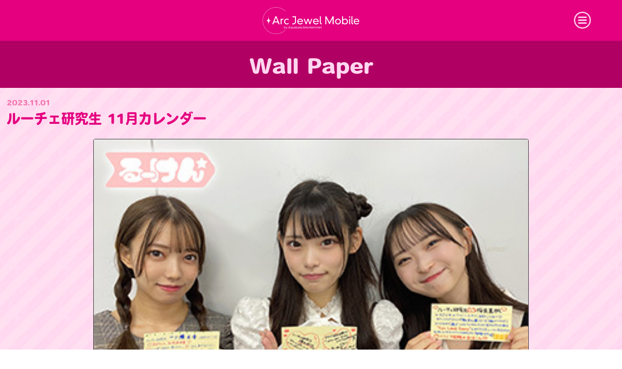

--- FILE ---
content_type: text/html
request_url: https://sp.arcjewelmobile.com/wallpaper/?id=588
body_size: 5478
content:
<!DOCTYPE html>
<html lang="ja">
<head prefix="og: https://ogp.me/ns# fb: https://ogp.me/ns/fb# article: https://ogp.me/ns/article#">
<meta charset="utf-8">
<title>Wall Paper｜Arc Jewel Mobile</title>
<meta name="author" content="Arc Jewel Mobile">
<meta name="description" content="Arc Jewel Mobile Wallpaper 壁紙 待受け">
<meta name="keywords" content="Arc Jewel Mobile,Wallpaper">
<meta property="og:title" content="Arc Jewel Mobile" />
<meta property="og:type" content="website" />
<meta property="og:url" content="https://sp.arcjewelmobile.com/">
<meta property="og:image" content="https://sp.arcjewelmobile.com/img/common/ogp.jpg">
<meta property="og:site_name" content="Arc Jewel Mobile">
<meta property="og:description" content="Arc Jewel Mobile">
<meta name="twitter:card" content="summary_large_image">
<meta name="twitter:image:src" content="https://sp.arcjewelmobile.com/img/common/ogp.jpg">
<meta name="viewport" content="width=device-width, initial-scale=1, user-scalable=no">
<meta name="format-detection" content="telephone=no">
<link rel="icon shortcut" href="/img/icon/favicon.ico">
<link rel="apple-touch-icon" href="/img/icon/favicon.png">
<link rel="stylesheet" href="/css/import.css" type="text/css" media="all">
<link rel="stylesheet" href="/css/slick.css" type="text/css" media="all">
<link rel="stylesheet" href="/css/slick-theme.css" type="text/css" media="all">
<link href="https://fonts.googleapis.com/css?family=Quicksand" rel="stylesheet" type="text/css">
<!-- Global site tag (gtag.js) - Google Analytics -->
<script async src="https://www.googletagmanager.com/gtag/js?id=G-1RY3YBVXMS"></script>
<script>
  window.dataLayer = window.dataLayer || [];
  function gtag(){dataLayer.push(arguments);}
  gtag('js', new Date());

  gtag('config', 'G-1RY3YBVXMS');
</script>
</head>


<body id="wallpaper" class="lower">


<header>
<nav>
<h1><a href="/">Arc Jewel Mobile</a></h1>
<ul class="toggleheader">
<li id="toggle">
<a href="#"></a>
</li>
</ul>
<ul id="globalnav">
<li><a href="/whatsnew/">What's new</a></li>
<li><a href="/schedule/list.php">Schedule</a></li>
<li><a href="/news/list.php">News</a></li>
<li><a href="/artist/list.php">Unit Artist</a></li>
<li><a href="/ticket/list.php" class="member">Ticket</a></li>
<li><a href="/movie/list.php" class="member">Movie</a></li>
<li><a href="/report/list.php" class="member">Report</a></li>
<li><a href="/webradio/list.php" class="member">AJ Radio</a></li>
<li><a href="/wallpaper/list.php" class="member">Wall Paper</a></li>
<li><a href="/present/" class="member">Present</a></li>
<li><a href="/support/about.php">Arc Jewel Mobileとは</a></li>
<li><a href="/support/inquiry.php">よくある質問</a></li>
<li><a href="/mailmagazine/">メールマガジン</a></li>
</ul>
</nav>
</header>


<main role="main">


<article>


<section class="story">
<h1><a href="/wallpaper/list.php">Wall Paper</a></h1>
<h2><time datetime="2023-11-01">2023.11.01</time><span class="title">ルーチェ研究生 11月カレンダー</span></h2>
<img src="https://www.arcjewelmobile.com/img/uploads/download_sp/202310261636_08639.jpg" alt="ルーチェ研究生 11月カレンダー">
<p></p>
<ul class="notice">
<li>※ご自身の端末に合ったサイズをダウンロードして下さい。</li>
<li>※壁紙サイズの参考は<a href="size.php">コチラ</a></li>
</ul>
<p class="btn">
<a href="download.php?id=588&no=4">640×1136</a>
<a href="download.php?id=588&no=7">960×854</a>
</p>
</section>


</article>


</main>


<p id="toTop"><a href="#header">ページ上部へ移動</a></p>

<footer id="footer">

<nav id="footNav">
<ul>
<li class="home"><a href="/">Home</a></li>
<li class="menu"><a href="#">Menu</a></li>
<li class="mypage"><a href="/mypage/">My Page</a></li>
</ul>
</nav>

<small>
&copy; 2016 ArcJewel by AquaLuna Entertainment Inc.
</small>

</footer>


<script src="https://ajax.googleapis.com/ajax/libs/jquery/1.8.3/jquery.min.js?ver=1.8.3"></script>
<script>
  (function(d) {
    var config = {
      kitId: 'aym2ckv',
      scriptTimeout: 3000,
      async: true
    },
    h=d.documentElement,t=setTimeout(function(){h.className=h.className.replace(/\bwf-loading\b/g,"")+" wf-inactive";},config.scriptTimeout),tk=d.createElement("script"),f=false,s=d.getElementsByTagName("script")[0],a;h.className+=" wf-loading";tk.src='https://use.typekit.net/'+config.kitId+'.js';tk.async=true;tk.onload=tk.onreadystatechange=function(){a=this.readyState;if(f||a&&a!="complete"&&a!="loaded")return;f=true;clearTimeout(t);try{Typekit.load(config)}catch(e){}};s.parentNode.insertBefore(tk,s)
  })(document);
</script>
<script src="/js/common.js"></script>
<script src="/js/footerFixed.js"></script>
<script src="/js/random.js"></script>
<script src="/js/jquery.tile.js"></script>
<script src="/js/slick.js"></script>
<script>
$('.single-item').slick({
	accessibility: false,
	dots: true,
	autoplay: true,
});
$('.variable-width').slick({
	accessibility: false,
	dots: false,
	infinite: false,
	speed: 300,
	slidesToShow: 1,
	centerMode: false,
	variableWidth: true,
});
$('.multiple-items').slick({
	autoplay: true,
	infinite: true,
	slidesToShow: 3,
	slidesToScroll: 3,
});
</script>
<script src="/js/jquery.clamp.js"></script>
<script>
$(function(){
// Single line
$(".cl").clamp({clamp:1});

// Multi line
$(".cl2").clamp({clamp:4, animate:false});

// Use HTML to truncated
$(".cl3").clamp({
  clamp:2,
  truncationChar:'',
  truncationHTML:'<a href="#">..more</a>',
  alwaysDisplay:true
});
});
</script>



</body>
</html>


--- FILE ---
content_type: text/css
request_url: https://sp.arcjewelmobile.com/css/import.css
body_size: 14
content:
@charset "UTF-8";

@import "html5reset-1.6.1.css";
@import "base.css";
@import "common.css";

--- FILE ---
content_type: text/css
request_url: https://sp.arcjewelmobile.com/css/base.css
body_size: 1009
content:
@charset "UTF-8";

/* ------------------------------------
 * LAYOUT
 * ------------------------------------ */
* {
	-webkit-box-sizing: border-box; -moz-box-sizing: border-box; box-sizing: border-box;
}
:before,:after {
	-webkit-box-sizing: border-box; -moz-box-sizing: border-box; box-sizing: border-box;
}

body {
	overflow-x: hidden;
	position: relative;
	width: 100%;
	background: #ffffff;
    color: #333333;
	font: 14px/1.5 "游ゴシック体", "游ゴシック", 'Yu Gothic' , YuGothic, "メイリオ", Meiryo, "ＭＳ Ｐゴシック", Osaka, "MS PGothic", Arial, Helvetica, Verdana, sans-serif\9;
	text-align: center;
}

article {
	clear: both;
	text-align: left;
}

footer {
	clear: both;
}


/* ------------------------------------
 * clearfix
 * ------------------------------------ */
.clearfix {
	display: inline-block;
	min-height: 1%;
}
/* Hides from IE-mac \*/
* html .clearfix {
	height: 1%;
}
.clearfix {
	display: block;
}
/* End hide from IE-Mac */

.clearfix:after {
	visibility: hidden;
	clear: both;
	display: block;
	height: 0;
	line-height: 0;
	content: ".";
}

--- FILE ---
content_type: text/css
request_url: https://sp.arcjewelmobile.com/css/common.css
body_size: 44164
content:
@charset "UTF-8";

/* ------------------------------------
 * Base
 * ------------------------------------ */
html.wf-active {
  visibility: visible;
}
body {
	font-family: "heisei-maru-gothic-std";
	font-weight: 400;
}
body:before {
	display: block;
	position: fixed;
	top: 0;
	left: 0;
	width: 100%;
	height: 100%;
	background: #ffffff url(/img/common/bg.png) repeat center top;
	content: "";
	z-index: -1;
}
body > h2 {
	padding: 0.5em 0 0.3em;
	background: #b10063;
	color: #ffd7f0;
	font-weight: 800;
	font-size: 156%;
}
body > h2 a {
	color: #ffd7f0 !important;
}

main {
	overflow: hidden;
}
main > article > section > h1 , #supportnav > h1 {
	margin: 2em auto 0.7em;
	padding: 0.5em 0 0.2em;
	background: #e4007f;
	color: #ffffff;
	font-weight: 800;
	font-size: 156%;
	text-align: center;
}


/* ------------------------------------
 * Link
 * ------------------------------------ */
a {
	font-weight: 800;
	cursor: pointer;
	outline: none;
}
a:link , a:visited {
	color: #e4007f;
	text-decoration: none;
}
a img {
	border: 0;
}


/* ------------------------------------
 * header
 * ------------------------------------ */
header {
	position: relative;
	background: #e4007f;
}
header h1 {
	padding: 1em 0;
}
header h1 a {
	display: block;
	overflow: hidden;
	text-indent: 100%;
	white-space: nowrap;
	width: 200px;
	height: 56px;
	margin: 0 auto;
	background: url(/img/common/sitelogo.png) no-repeat center center;
	background: url(/img/common/sitelogo.svg) no-repeat center center;
	background-size: contain;
	line-height: 0;
}
.toggleheader {
	position: absolute;
	top: 1.7em;
	right: 5%;
	display: inline-block;
}
#toggle {
	width: 2.5em;
	z-index: 2;
}
#toggle a {
	display: block;
	height: 0;
	padding-top: 100%;
	background: url(/img/common/btn_menu.png) no-repeat center center;
	background-size: contain;
	color: #ffffff;
	text-align: center;
}
#toggle a.active {
	background: url(/img/common/btn_menu_close.png) no-repeat center center;
	background-size: contain;
}
header nav ul#globalnav {
	display: none;
	width: 100%;
	background: #000000;
}
header nav ul#globalnav:after {
	visibility: hidden;
	clear: both;
	display: block;
	height: 0;
	line-height: 0;
	content: "";
}
header nav ul#globalnav li {
	float: left;
	display: block;
	width: 50%;
	border-top: solid 1px #e4007f;
	border-right: solid 1px #e4007f;
}
header nav ul#globalnav li a {
	display: block;
	padding: 1.3em 0.5em 1em 0.8em;
	background: url(/img/parts/arrow_next_w.png) no-repeat 95% center;
	background-size: 12px 15px;
	color: #ffffff;
	font-size: 89%;
	text-align: left;
}
header nav ul#globalnav li:nth-child(even) {
	border-right: none;
}
header nav ul#globalnav li a.member {
	color: #e4007f;
}
@media (min-width: 768px) {
header nav ul#globalnav li a {
	font-size: 135%;
}
}


/* ------------------------------------
 * Members Menu
 * ------------------------------------ */
#membersmenu > section {
	margin: 0 auto 3em;
}
#membersmenu > section > h1 {
	margin: 0 auto 0.7em;
	border-bottom: solid 1px #e4007f;
	color: #e4007f;
	font-weight: 800;
	font-size: 156%;
	text-align: center;
}
@media (min-width: 768px) {
	#membersmenu > section > h1 {
		margin: 1em auto 1.2em;
		font-size: 300%;
	}
}
.favorite_area {
	display: -webkit-flex;
	display: flex;
	justify-content: space-between;
	width: 90%;
	max-width: 640px;
	margin: 0 auto 1em;
	padding: 3%;
	border: double 4px #ff56a8;
	background: #ffdef0;
}
.favorite_area dt {
	width: 30%;
}
.favorite_area dt img {
	width: 100%;
}
.favorite_area dd {
	width: 66%;
	color: #ff56a8;
}
.favorite_area dd span {
	display: block;
	font-weight: 700;
	font-size: 65%;
}
.favorite_area dd strong {
	display: block;
	margin-top: 1%;
	font-weight: 700;
	font-size: 120%;
}

/* ------------------------------------
 * Latest Entries
 * ------------------------------------ */
.entrieslist > h1 {
	margin: 2em auto 0.7em;
	padding: 0.5em 0 0.2em;
	background: #e4007f;
	color: #ffffff;
	font-weight: 800;
	font-size: 156%;
	text-align: center;
}
.entrieslist ul {
	width: 93%;
	margin: 0 auto;
	padding: 3%;
	border: solid 1px #e4007f;
	border-radius: 4px;
}
.entrieslist ul li:nth-of-type(n+6) {
	display: none;
}
.entrieslist ul > li > a {
	display: block;
	padding: 1em 0;
	border-bottom: solid 1px #e4007f;
}
.entrieslist ul li:nth-last-of-type(2) > a {
	border-bottom: none;
}
.entrieslist ul > li > a dl:after {
	visibility: hidden;
	clear: both;
	display: block;
	height: 0;
	line-height: 0;
	content: ".";
}
.entrieslist ul > li > a dl dt {
	float: left;
	width: 14%;
}
.entrieslist ul > li > a dl dt img {
	width: 100%;
	border: solid 1px #333333;
	border-radius: 4px;
}
.entrieslist ul > li > a dl dd {
	float: right;
	width: 84%;
}
.entrieslist ul > li > a dl dd time {
	display: inline-block;
	margin-right: 0.5em;
	font-weight: 800;
	font-size: 105%;
}
.entrieslist ul > li > a dl dd .artistname {
	display: inline;
	color: #f6aece;
	font-weight: 800;
	font-size: 95%;
}
.entrieslist ul > li > a dl dd .artistname span {
	color: #f371ab;
}
.entrieslist ul > li > a dl dd .entrytext {
	display: block;
	color: #000000;
}
.entrieslist ul > li.more {
	display: inherit;
}
.entrieslist ul > li.more a {
	padding: 0.8em 0.5em 0.5em;
	border-bottom: solid 3px #b10063;
}
@media (min-width: 768px) {
.entrieslist > h1 {
	margin: 3em auto 1em;
	font-size: 300%;
}
.entrieslist ul > li > a dl dd {
	font-size: 135%;
}
}


/* ------------------------------------
 * list
 * ------------------------------------ */
.lower .list {
	margin-bottom: 2em;
}
.lower .list > h1 {
	margin: 0;
	padding: 0.5em 0 0.3em;
	background: #b10063;
	color: #ffd7f0;
	font-weight: 800;
	font-size: 156%;
	text-align: center;
}
.lower .list > h1 a {
	color: #ffd7f0;
	font-weight: 800;
}
.lower .list > ul {
	width: 93%;
	margin: 1.5em auto 0;
	padding: 3%;
	border: solid 1px #e4007f;
	border-radius: 4px;
}
.lower .list > ul > li > a {
	display: block;
	padding: 1em 0;
	border-bottom: solid 1px #e4007f;
}
.lower .list > ul > li:last-of-type > a {
	border-bottom: none;
}
.lower .list > ul > li > a dl:after {
	visibility: hidden;
	clear: both;
	display: block;
	height: 0;
	line-height: 0;
	content: ".";
}
.lower .list > ul > li > a dl dt {
	float: left;
	width: 15%;
}
.lower .list > ul > li > a dl dt img {
	width: 100%;
	border: solid 1px #333333;
	border-radius: 4px;
}
.lower .list > ul > li > a dl dd {
	float: right;
	width: 81%;
}
.lower .list > ul > li > a dl dd time {
	display: inline-block;
	margin-right: 0.5em;
	font-weight: 800;
	font-size: 105%;
}
.lower .list > ul > li > a dl dd .artistname {
	display: inline;
	color: #f6aece;
	font-weight: 800;
	font-size: 95%;
}
.lower .list > ul > li > a dl dd .artistname span {
	color: #f371ab;
}
.lower .list > ul > li > a dl dd .entrytext {
	display: block;
	color: #000000;
}

.lower .list > ul.itemlist > li > a dl dt {
	float: left;
	width: 35%;
}
.lower .list > ul.itemlist > li > a dl dt img {
	width: 100%;
}
.lower .list > ul.itemlist > li > a dl dd {
	float: right;
	width: 60%;
}
.lower .list > ul.itemlist > li > a dl dd .title {
	color: #e4007f;
	font-weight: 800;
	font-size: 105%;
}
.lower .list > ul.itemlist > li > a dl dd .artistname {
	display: block;
	margin-top: 0.5em;
	color: #f371ab;
	font-weight: 800;
	font-size: 90%;
}
@media (min-width: 768px) {
.lower .list > h1 {
	font-size: 300%;
}
.lower .list > ul > li > a dl dd {
	font-size: 135%;
}
.lower .list > ul > li > a {
	padding: 2.5em 0;
}
}


/* ------------------------------------
 * story
 * ------------------------------------ */
.lower .story {
	margin-bottom: 2em;
}
.lower .story > h1 {
	margin: 0;
	padding: 0.5em 0 0.3em;
	background: #b10063;
	color: #ffd7f0;
	font-weight: 800;
	font-size: 156%;
	text-align: center;
}
.lower .story > h1 a {
	color: #ffd7f0;
	font-weight: 800;
}
.lower .story > ul {
	width: 93%;
	margin: 1.5em auto 0;
	padding: 3%;
	border: solid 1px #e4007f;
	border-radius: 4px;
}
.lower .story > ul > li dl dt {
	padding-bottom: 0.2em;
	border-bottom: solid 2px #e4007f;
	color: #e4007f;
	font-weight: 800;
	font-size: 105%;
}
.lower .story > ul > li dl dt .artistname {
	display: block;
	color: #f371ab;
	font-weight: 800;
	font-size: 81%;
}
.lower .story > ul > li dl dt .title {
	font-weight: 800;
	font-size: 112%;
}
.lower .story > ul > li dl dt .title:before {
	display: block;
	content: "　";
}
.lower .story > ul > li dl dt .categoryicon {
	float: left;
	width: 15%;
	margin: 0 0.5em 0 0;
}
.lower .story > ul > li dl dt img {
	float: left;
	width: 3em;
	margin: 0 0.5em 0 0;
	border: solid 1px #333333;
	border-radius: 4px;
}
.lower .story > ul > li dl dt time {
	display: block;
	font-size: 70%;
}
.lower .story > ul > li dl dd {
	margin: 1em auto;
	color: #000000;
}
.lower .story > ul > li dl dd img {
	display: block;
	width: 100%;
	margin: 0 auto 0.2em;
}
.lower .story > ul > li dl dd iframe {
	width: 100%;
	margin: 1em auto;
}
@media (min-width: 768px) {
.lower .story > h1 {
	font-size: 300%;
}
.lower .story > ul > li dl dt {
	font-size: 135%;
}
.lower .story > ul > li dl dd {
	font-size: 135%;
}
}


/* ------------------------------------
 * listBox
 * ------------------------------------ */

.listBox {
	margin: 0 auto;
	padding-bottom: 8% !important;
}
.listBox:after {
	visibility: hidden;
	clear: both;
	display: block;
	height: 0;
	line-height: 0;
	content: " ";
}
.listBox li {
	float: left;
	padding: 4% 2% 0;
	width: 33.3%;
}
.listBox li a {
	display: block;
	padding: 0 !important;
	border-bottom: none !important;
	background: none;
}
.listBox li a img {
	width: 100%;
	border: solid 1px #333333;
	border-radius: 4px;
}
@media (min-width: 768px) {
.listBox li {
	display: block;
	width: 25%;
}
.listBox li a {
	width: 100%;
	border: none;
}
.listBox li:nth-child(even) a {
	border: none;
}
}


/* ------------------------------------
 * icon
 * ------------------------------------ */
.categoryicon {
	width: 100%;
	padding: 1em 0.4em 0.7em;
	border-radius: 4px;
	background: #64cb32;
	color: #ffffff;
	font-size: 50%;
	text-align: center;
	line-height: 1.2;
	word-wrap: break-word;
}
.category1 {
	background: #64cb32;
}
.category2 {
	background: #01ace4;
}
.category3 {
	background: #a361a8;
}
.category4 {
	background: #ffae00;
}
@media (min-width: 768px) {
.categoryicon {
	font-size: 100%;
}
}


/* ------------------------------------
 * Artist
 * ------------------------------------ */
.artistlist {
	width: 95%;
	margin: 1.5em auto;
}
.artistlist li {
	margin: 0 auto 1.5em;
}
.artistlist li img {
	width: 100%;
	border: solid 1px #e4007f;
	border-radius: 4px;
}
.artistlist li .item_name {
	display: block;
	margin: .5rem auto 0;
	font-weight: 800;
	font-size: 137%;
	text-align: center;
}
.artistheader dt {
	margin: 1em auto 0.2em;
	color: #e4007f;
	font-weight: 800;
	font-size: 156%;
	text-align: center;
}
.artistheader dd img {
	width: 100%;
	margin-bottom: 1.5em;
	border-top: solid 1px #e4007f;
	border-bottom: solid 1px #e4007f;
}
.memberlist > h1 {
	margin: 2em auto 0.7em;
	padding: 0.5em 0 0.2em;
	background: #e4007f;
	color: #ffffff;
	font-weight: 800;
	font-size: 156%;
	text-align: center;
}
.memberlist ul {
	width: 95%;
	margin: 0 auto;
}
.memberlist ul li {
	display: inline-block;
	width: 33.3%;
	margin-bottom: 2%;
	vertical-align: top;
}
.memberlist ul li a {
	display: block;
	width: 95%;
	margin: 0 auto;
	padding: 0.5em;
	border: solid 1px #e4007f;
	border-bottom: solid 3px #e4007f;
	border-radius: 4px;
	background: #ffffff;
}
.memberlist ul li a img {
	display: block;
	width: 100%;
	margin: 0 auto;
	border: solid 1px #000000;
}
.memberlist ul li a h2 {
	margin: 0.5em auto 0;
	font-size: 100%;
	font-weight: 800;
	text-align: center;
}
.memberlist ul li a h2 span {
	display: block;
	margin: 0.2em auto 0;
	font-size: 50%;
}
.memberdetail h1 {
	margin: 0;
	padding: 0;
	background: none;
}
.memberdetail h1 img {
	display: block;
	width: 89%;
	margin: 1.5em auto 1em;
	border: solid 1px #e4007f;
	border-radius: 4px;
}
.memberdetail h2 {
	margin: 0 auto;
	padding-bottom: 2%;
	border-bottom: solid 1px #e4007f;
	color: #e4007f;
	font-size: 200%;
	font-weight: 800;
	text-align: center;
}
.memberdetail h2 span {
	display: block;
	margin: 0em auto 0.5em;
	font-size: 50%;
}
.memberdetail dl {
	margin: 0 auto;
	border-bottom: solid 1px #e4007f;
	background: rgba(255,255,255,.7);
}
.memberdetail dl:last-of-type {
	margin: 0 auto 1.5em;
}
.memberdetail dl dt {
	display: inline-block;
	width: 40%;
	padding: 0.7em;
	border-right: dotted 1px #e4007f;
	background: rgba(255,255,255,1);
	color: #555555;
	font-weight: 800;
	vertical-align: middle;
}
.memberdetail dl dd {
	display: inline-block;
	width: 56%;
	padding: 0.7em;
	color: #e4007f;
	font-weight: 800;
	vertical-align: middle;
}
@media (min-width: 768px) {
.artistheader dt {
	font-size: 300%;
}
.memberlist > h1 {
	font-size: 300%;
}
.memberlist ul li a h2 {
	font-size: 200%;
}
.memberlist ul li a h2 span {
	font-size: 70%;
}
.memberlist ul li a {
	padding: 1.2em;
}
.memberdetail h2 {
	font-size: 300%;
}
.memberdetail h2 span {
	font-size: 50%;
}
.memberdetail dl {
	font-size: 156%;
}
}

/* ------------------------------------
 * schedule
 * ------------------------------------ */
.g_calendar {
	margin: 3% auto 0;
	text-align: center;
}
.g_calendar iframe {
	width: 96%;
	max-width: 800px;
	height: 600px;
}

/* ------------------------------------
 * Discography
 * ------------------------------------ */
#discography h2 {
	padding: 1.5em 1em;
	text-align: center;
}
#discography h2 .title {
	display: block;
	color: #e4007f;
	font-weight: 800;
	font-size: 125%;
}
#discography h2 .artistname {
	display: block;
	margin-top: 0.5em;
	color: #f371ab;
	font-weight: 800;
	font-size: 105%;
}
#discography .photo img {
	display: block;
	width: 70%;
	margin: 0 auto;
	border: solid 1px #333333;
}
#discography .data {
	display: block;
	width: 70%;
	margin: 1.5em auto;
	padding: 0;
	border: none;
	text-align: center;
}
#discography .data .day {
	font-size: 115%;
}
#discography .itemdetails {
	width: 90%;
	margin: 0 auto 2em;
	color: #555555;
}
#discography .itemdetails li {
	font-weight: 800;
}
#discography .itemdetails li:first-of-type {
	margin-bottom: 1em;
	padding-bottom: 0.5em;
	border-bottom: solid 1px #e4007f;
	color: #e4007f;
}


/* ------------------------------------
 * Movie
 * ------------------------------------ */
#movie h2 {
	padding: 1.5em 1em;
	text-align: center;
}
#movie h2 .title {
	display: block;
	color: #e4007f;
	font-weight: 800;
	font-size: 125%;
}
#movie.lower .list > ul.itemlist > li > a dl dd time {
	display: block;
	color: #f371ab;
	font-weight: 800;
	font-size: 95%;
}
#movie.lower .list > ul.itemlist > li > a dl dd .title {
	margin-top: 0.8em;
	color: #e4007f;
	font-weight: 800;
	font-size: 120%;
}


/* ------------------------------------
 * Jスト動画
 * ------------------------------------ */
#player {
	position: relative;
	width: 100%;
	padding-top: 56.25%;
}
#player > div {
	position: absolute;
	top: 0;
	right: 0;
	width: 100%;
	height: 100%;
}
#player iframe {
	position: absolute;
	top: 0;
	right: 0;
	width: 100%;
	height: 100%;
}
#player > div {
	margin: 0 !important;
	padding: 0 !important;
	background: none;
}
.eq-header {
	display: none !important;
}
@media (max-width: 767px) {
}

/* ------------------------------------
 * 動画iframe
 * ------------------------------------ */
.iframeBox iframe {
	position: absolute;
	top: 0;
	left: 0;
	width: 100% !important;
	height: 100% !important
}
.iframeBox {
	position: relative;
	width: 100%;
	margin-bottom: 1%;
	padding-top: 56.25%; /*16:9の場合*/
}
.iframeBox:after {
	content:".";
}


/* ------------------------------------
 * 動画/試聴コントロールナビ
 * ------------------------------------ */

/* HIDE DOWNLOAD Video BUTTON */
video::-internal-media-controls-download-button {
	display: none;
}
video::-webkit-media-controls-enclosure {
	overflow: hidden;
}
video::-webkit-media-controls-panel {
	width: calc(100% + 30px);
}
#aPlayer > audio {
	width: 100%;
}
@media (min-width: 768px) {
body > h2 {
	font-size: 300%;
}
main > article > section > h1 , #supportnav > h1 {
	margin: 3em auto 1em;
	padding: 0.3em 0 0.1em;
	font-size: 300%;
}
#aPlayer {
	width: 750px !important;
}
#aPlayer > audio {
	width: 750px !important;
}
}
@media (min-width: 768px) and (max-width: 959px) {
	#aPlayer {
		width: 730px !important;
	}
	#aPlayer > audio {
		width: 730px !important;
	}
}
/* Chrome 29+ */ /* HIDE DOWNLOAD Audio BUTTON */
@media screen and (-webkit-min-device-pixel-ratio:0) and (min-resolution:.001dpcm) {
	#aPlayer {
		overflow: hidden;
		width: 300px;
		margin: 0 auto;
	}
	#aPlayer > audio {
		width: 300px;
	}
}


/* ------------------------------------
 * 画像コピーガード
 * ------------------------------------ */

.story ul li {
	position: relative;
	width: 100%;
	height: auto;
	margin: 0 auto;
}
.img_Guard{
	position: absolute;
	display: block;
	width: 100%;
	height: 100%;
	background: url(/img/common/spacer.gif);
}


/* ------------------------------------
 * Wall Paper
 * ------------------------------------ */
#wallpaper h2 {
	padding: 1.5em 1em;
	text-align: left;
}
#wallpaper h2 time {
	color: #f371ab;
	font-weight: 800;
	font-size: 90%;
}
#wallpaper h2 .title {
	display: block;
	color: #e4007f;
	font-weight: 800;
	font-size: 125%;
}
#wallpaper .story > p {
	margin: 1.5em auto;
}
#wallpaper .story > img {
	display: block;
	width: 70%;
	margin: 0 auto;
	border: solid 1px #333333;
	border-radius: 4px;
}
#sizeChart table {
	width: 90%;
	margin: 5% auto 2%;
	table-layout: fixed;
}

#sizeChart th,
#sizeChart td {
	padding: 5px 0;
	border: solid 1px #e4007f;
	border-collapse: collapse;
	text-align: center;
}

#sizeChart th {
	background: #f371ab;
	color: #ffffff;
}
@media (min-width: 768px) {
#wallpaper h2 time {
	font-size: 100%;
}
#wallpaper h2 .title {
	font-size: 200%;
}
}


/* ------------------------------------
 * Radio
 * ------------------------------------ */
#radio .list .itemlist {
	padding-top: 1.5em;
}
#radio .list .itemlist li {
	margin-bottom: 1.5em;
	padding-bottom: 1.5em;
	border-bottom: solid 1px #e4007f;
}
#radio .list .itemlist li:last-of-type {
	margin-bottom: 0;
	border: none;
}
#radio .list .itemlist li time {
	display: block;
	margin-bottom: 0.1em;
	color: #e4007f;
	font-size: 85%;
}
#radio .list .itemlist li .title {
	display: block;
	margin-bottom: 0.2em;
	color: #e4007f;
	font-weight: 800;
	font-size: 115%;
}
#radio .list .itemlist li .contentinfo {
	width: 93%;
	margin-bottom: 0.5em;
	color: #555555;
	font-weight: 800;
	font-size: 100%;
}
#radio .list .itemlist li .more {
	width: 90%;
	margin: 0 auto;
}
#radio .list .itemlist li a {
	display: block;
	margin-bottom: 0;
	padding: 0.3em 0.5em 0;
	border-radius: 4px;
	background: #e4007f url(/img/parts/arrow_next_w.png) no-repeat 95% center;
	background-size: 16px 20px;
	color: #ffffff;
	font-weight: 800;
	font-size: 135%;
	text-align: center;
}
#radio .list h2 {
	padding: 1.5em 1em 0;
	color: #e4007f;
	font-weight: 800;
	font-size: 130%;
	text-align: left;
}

#radio .story h2 {
	padding: 1.5em 1em 0;
	color: #e4007f;
	font-weight: 800;
	font-size: 130%;
	text-align: center;
}
#radio .story h2 time {
	color: #e4007f;
	font-weight: 800;
	font-size: 90%;
}
#radio .story h2 .title {
	display: block;
	color: #555555;
	font-weight: 800;
	font-size: 130%;
}
#radio #listen.story .contentinfo {
	width: 93%;
	margin: 0 auto;
	color: #f371ab;
	font-weight: 800;
	font-size: 100%;
}
#radio #listen.story .notice {
	margin: 1em auto 1.5em;
}
#radio #listen.story audio {
	display: block;
/*
	width: 96%;
*/
	margin: 1.5em auto;
}


/* ------------------------------------
 * FORM
 * ------------------------------------ */
section form {
	margin: 1em;
}
section p + form {
	margin: 0 1em 1em;
}
section form legend {
	display: block;
	width: 100%;
	padding: 0.5em 0 0.2em;
	border: solid 2px #e4007f;
	color: #e4007f;
	font-weight: 800;
	font-size: 125%;
	text-align: center;
}
section form dl {
	margin: 0;
}
section form dl dt {
	margin: 1em auto 0.5em;
	padding-left: 0.4em;
	border-left: solid 8px #e4007f;
	color: #e4007f;
	font-weight: 800;
	line-height: 1;
}
section form dl dd {
	margin: 0 auto 0.5em;
	font-weight: 800;
	color: #555555;
}
section form textarea {
	width: 100%;
	height: 5em;
	padding: 0.4em;
}
section form textarea:focus,
section form textarea:hover {
	height: 20em;
}
section form li {
	display: inline;
	float: right;
	width: 49%;
}
section form li:first-child {
	float: left;
}
form input:focus {
	outline: none;
}


/* ------------------------------------
 * Ticket List
 * ------------------------------------ */
#ticket .list > p {
	width: 95%;
	margin: 1em auto;
	color: #555555;
	font-weight: 800;
}
#ticket .list > section {
	margin-bottom: 2.5em;
}
#ticket .list > section h1 {
	margin: 1em auto;
	padding: 1em 0.2em 0.8em;
	background: #e4007f;
	color: #ffffff;
	font-weight: 800;
	font-size: 135%;
	text-align: center;
}
#ticket .list .active li a {
	display: block;
	width: 95%;
	margin: 1em auto;
	padding: 5% 2.777%;
	border: solid 1px #b10063;
	border-bottom: solid 3px #b10063;
	border-radius: 0.7em;
	background: #ff77b7 url(/img/common/bg_slashpink2.png) repeat top left;
	background-size: 2%;
	color: #b10063;
	font-weight: bold;
	font-size: 100%;
}
#ticket .list .archive li a {
	display: block;
	width: 95%;
	margin: 1em auto;
	padding: 5% 2.777%;
	border: solid 1px #e4007f;
	border-bottom: solid 3px #e4007f;
	border-radius: 0.7em;
	background: #ffdef0 url(/img/common/bg_slashpink1.png) repeat top left;
	background-size: 2%;
	color: #e4007f;
	font-weight: bold;
	font-size: 100%;
}
@media (min-width: 768px) {
#ticket .list > section h1 {
	font-size: 200%;
}
#ticket .list .active li a , #ticket .list .archive li a {
	font-size: 135%;
	background-size: 0.5%;
}
}


/* ------------------------------------
 * Ticket Detail
 * ------------------------------------ */
#ticket .story {
	font-weight: 800;
}
#ticket .story > h2 {
	padding: 1em 0.5em 0.7em;
	border-bottom: solid 5px #e4007f;
	background: #ffffff;
	color: #e4007f;
	font-weight: 800;
	font-size: 135%;
	text-align: center;
}
#ticket .story > h2 + p {
	padding: 1em 0.5em;
	color: #555555;
	font-weight: 800;
	font-size: 105%;
}
#ticket .story .ticketInfo > dt {
	margin: 0 auto 0.5em;
	padding: 0.5em 0.5em 0.2em;
	background: #e4007f;
	color: #ffffff;
	font-weight: 800;
	font-size: 135%;
	text-align: center;
}
#ticket .story .ticketInfo > dd dl {
	width: 95%;
	margin: 1em auto;
	padding: 1em 1em;
	border: solid 1px #e4007f;
	border-radius: 4px;
	background: #ffffff;
}
#ticket .story .ticketInfo > dd dl dt {
	margin: 0 auto 0.5em;
	padding: 0 0 0.1em;
	border-bottom: solid 1px #e4007f;
	color: #e4007f;
	font-weight: 800;
	font-size: 120%;
}
#ticket .story .ticketInfo > dd dl dd {
	margin: 0 auto 0.8em;
	color: #555555;
	font-weight: 400;
}
#ticket .story .ticketInfo > dd dl dd a {
	color: #b10063;
	word-break: break-all;
}
#ticket .story .ticketInfo > dd dl dd em {
	margin: 0 auto;
	color: #b10063;
	font-weight: 800;
	font-size: 112%;
}
#ticket .story .ticketInfo > dd dl dd ul {
	margin: 1em auto 0em;
}
#ticket .story .ticketInfo > dd dl dd ul li {
	margin: 0 auto 1em;
	padding-bottom: 1em;
	border-bottom: dashed 1px #ffdef0;
	font-weight: 400;
}
#ticket .story .ticketInfo > dd dl dd ul li:last-of-type {
	margin: 0;
	padding-bottom: 0;
	border-bottom: none;
}
@media (min-width: 768px) {
#ticket .story > h2 {
	font-size: 200%;
}
#ticket .story > h2 + p {
	font-size: 115%;
}
#ticket .story .ticketInfo {
	font-size: 135%;
}
#ticket .story .ticketInfo > dt {
	font-size: 150%;
}
}


/* ------------------------------------
 * Ticket ID/PASS
 * ------------------------------------ */
.idpass {
	padding: 10px;
	border-bottom: solid 1px #e4007f;
	background: #ffdef0;
	text-align: center;
}
.idpass > h1 {
	color: #e4007f;
	font-weight: 800;
	font-size: 112%;
}
.idpass p {
	padding: 0;
}
.idpass dl {
	margin: 2%;
}
.idpass dt {
	padding: 3%;
	background: #e4007f;
	color: #ffffff;
}
.idpass dd {
	padding: 3%;
	background: #ffffff;
}
@media (min-width: 768px) {
.idpass > h1 {
	font-size: 156%;
}
}


/* ------------------------------------
 * Ticket Enter
 * ------------------------------------ */
.attention {
	margin: 5%;
	padding: 3%;
	border: solid 2px #555555;
	border-radius: 0.4em;
	background: #ffffff;
	color: #e4007f;
}
.attention h1 {
	padding: 0.5em 0 0.3em;
	border-radius: 15px;
	background: #555555;
	color: #ffffff;
	text-align: center;
}
.attention > p {
	margin-top: 1em;
	color: #555555;
}


/* ------------------------------------
 * Present
 * ------------------------------------ */
#present .story {
	font-weight: 800;
}
#present .story > h2 {
	padding: 1em 0.5em 0.7em;
	border-bottom: solid 5px #e4007f;
	background: #ffffff;
	color: #e4007f;
	font-weight: 800;
	font-size: 120%;
	text-align: center;
}
#present .story h3 {
	padding: 0.5em 1em 0.2em;
	background: #e4007f;
	color: #ffffff;
	font-weight: 800;
	font-size: 140%;
	text-align: center;
}
#present .story p {
	padding: 1em 1em 0;
	color: #555555;
	font-weight: 800;
}
#present .story p em {
	color: #b10063;
	font-weight: 800;
	font-size: 120%;
}
#present .story h3 .caption {
	color: #555555;
	font-weight: 800;
	font-size: 100%;
}
#present .story img {
	display: block;
	width: 70%;
	margin: 1.5em auto;
	border: solid 1px #555555;
	border-radius: 4px;
}
@media (min-width: 768px) {
#present .story > h2 {
	font-size: 135%;
}
#present .story h3 {
	font-size: 200%;
}
}


/* ------------------------------------
 * Report
 * ------------------------------------ */
#report h2 {
	padding: 1.5em 1em;
	text-align: center;
}
#report h2 .title {
	display: block;
	color: #e4007f;
	font-weight: 800;
	font-size: 125%;
}
#report .list > ul.itemlist > li > a dl dd time {
	display: block;
	color: #f371ab;
	font-weight: 800;
	font-size: 95%;
}

#report .story {
	font-weight: 800;
}
#report .story > h2 {
	padding: 1em 0.5em 0.7em;
	border-bottom: solid 5px #e4007f;
	background: #ffffff;
	color: #e4007f;
	font-weight: 800;
	font-size: 120%;
	text-align: center;
}
#report .story .reportcontent li {
	margin: 0.5em auto 1.5em;
}
#report .story .reportcontent li img {
	display: block;
	width: 95%;
	margin: 0 auto 0.8em;
	border: solid 1px #555555;
}
#report .story .reportcontent li > p {
	width: 95%;
	margin: 0 auto;
	color: #555555;
	font-weight: 800;
	font-size: 100%;
}
@media (min-width: 768px) {
#report .story > h2 {
	font-size: 200%;
}
}


/* ------------------------------------
 * Members Only
 * ------------------------------------ */
#membersonly .story h2 {
	padding: 1.5em 1em 0;
	color: #e4007f;
	font-weight: 800;
	font-size: 140%;
	text-align: center;
}
#membersonly .story ul {
	padding-top: 1.5em;
}
#membersonly .story ul li {
	margin-bottom: 2em;
	text-align: center;
}
#membersonly .story ul li span {
	display: block;
	margin-bottom: 0.8em;
	font-weight: 800;
	font-size: 115%;
}


/* ------------------------------------
 * My Page
 * ------------------------------------ */
#mypage .story h2 {
	padding: 0.4em 1em 0;
	border-bottom: solid 5px #e4007f;
	background: #ffffff;
	color: #e4007f;
	font-weight: 800;
	font-size: 140%;
	text-align: center;
}
#mypage .story .membersprofile.blue h2 {
	border-bottom: solid 5px #5fc0ea;
	color: #5fc0ea;
}
#mypage .story .membersprofile.silver h2 {
	border-bottom: solid 5px #777777;
	color: #777777;
}
#mypage .story .membersprofile.gold h2 {
	border-bottom: solid 5px #c3ae75;
	color: #c3ae75;
}
#mypage .story .membersprofile.platinum h2 {
	border-bottom: solid 5px #ac9193;
	color: #c3ae75;
}
#mypage .story .membersprofile .profile {
	width: 93%;
	margin: 1.5em auto;
	padding: 0.5em 1em;
	border: solid 1px #e4007f;
	border-radius: 4px;
	background: #ffffff;
}
#mypage .story .membersprofile .profile dt {
	margin: 0.5em auto;
	padding-bottom: 0.2em;
	border-bottom: solid 2px #e4007f;
	font-weight: 800;
	font-size: 115%;
	color: #e4007f;
}
#mypage .story .membersprofile .profile dd {
	margin: 0 auto 0.8em;
	font-weight: 800;
	font-size: 135%;
	color: #555555;
}
#mypage .story .more {
	border: none;
}
#mypage .story .change dt {
	margin: 0.5em auto 1em;
	padding: 0.8em 0.5em 0.4em;
	background: #555555;
	font-weight: 800;
	font-size: 135%;
	color: #ffffff;
	text-align: center;
}
#mypage .story > h2.type2 {
	margin: 1.5em auto 1em;
	padding: 0 0.5em 0.4em;
	border-bottom: solid 5px #555555;
	background: none;
	color: #555555;
	font-weight: 800;
	font-size: 120%;
}
#mypage .story > h3 {
	margin: 1.5em auto 1em;
	padding: 0 0.5em 0.4em;
	border-bottom: solid 5px #000000;
	background: none;
	color: #000000;
	font-weight: 800;
	font-size: 135%;
	text-align: center;
}
#mypage .story > p {
	width: 93%;
	margin: 1em auto;
	color: #555555;
	font-weight: 800;
	font-size: 100%;
}
#mypage .story .stageoutline {
	width: 93%;
	margin: 1.5em auto;
	padding: 0.5em 1em;
	border: solid 1px #555555;
	border-radius: 4px;
	background: #ffffff;
}
#mypage .story .stageoutline dt {
	margin: 0.5em auto;
	padding-bottom: 0.2em;
	border-bottom: solid 2px #e4007f;
	font-weight: 800;
	font-size: 115%;
	color: #e4007f;
}
#mypage .story .stageoutline dd {
	margin: 0 auto 0.8em;
	color: #555555;
	font-weight: 800;
	font-size: 135%;
	line-height: 1.2;
}
#mypage .story .stageoutline dd.blue {
	color: #5fc0ea;
}
#mypage .story .stageoutline dd.silver {
	color: #777777;
}
#mypage .story .stageoutline dd.gold {
	color: #c3ae75;
}
#mypage .story .stageoutline dd.platinum {
	color: #ac9193;
}
#mypage .story .stageoutline dd span {
	display: block;
	font-weight: 800;
	font-size: 70%;
}
#mypage .story .transferid {
	width: 93%;
	margin: 1.5em auto;
	border: solid 1px #e4007f;
	text-align: center;
}
#mypage .story .transferid dt {
	margin: 0;
	padding: 3%;
	background: #e4007f;
	color: #ffffff;
}
#mypage .story .transferid dt label {
	font-weight: 800;
	font-size: 135%;
}
#mypage .story .transferid dd {
	margin: 0;
	padding: 3%;
	background: #ffffff;
}
#mypage .story > ol {
	width: 93%;
	margin: 1em auto;
}
#mypage .story > ol li {
	margin: 1em auto;
	padding-bottom: 0.5em;
	border-bottom: dashed 1px #f371ab;
	font-weight: 800;
}
@media (min-width: 768px) {
#mypage .story h2 {
	font-size: 200%;
}
#mypage .story > h2.type2 {
	font-size: 156%;
}
#mypage .story > h3 {
	font-size: 200%;
}
}


/* ------------------------------------
 * Members Card
 * ------------------------------------ */
#memberscard .memberId {
	text-align: center;
	color: #ffffff;
}
#memberscard p span {
	display: block;
	color: #e4007f;
	font-size: 140%;
}
#memberscard p em {
	color: #bf001b;
	font-size: 80%;
}
#memberscard div {
	width: 300px;
	height: 178px;
	line-height: 21px;
	margin: 1.5em auto;
	padding: 140px 20px 28px;
	background-position: center top;
	background-repeat: no-repeat;
}
#memberscard .cardBox {
	background-size: 300px 178px;
}
#memberscard div h2 {
	display: none;
}
#memberscard p {
	padding: 0px;
	text-align: center;
}


/* ------------------------------------
 * Members
 * ------------------------------------ */
#members .story h2 {
	padding: 0.4em 1em 0;
	border-bottom: solid 5px #e4007f;
	background: #ffffff;
	color: #e4007f;
	font-weight: 800;
	font-size: 140%;
	text-align: center;
}
#members .story > p {
	width: 93%;
	margin: 1em auto;
	color: #555555;
	font-weight: 800;
}
#members .story #payment dt {
	margin: 0.5em auto 1em;
	padding: 0.8em 0.5em 0.4em;
	background: #555555;
	font-weight: 800;
	font-size: 135%;
	color: #ffffff;
	text-align: center;
}
#members .story #payment dd {
	margin: 1em auto 2em;
	text-align: center;
}
#members .story #payment dd > span {
	display: block;
	margin: 0 auto 0.5em;
	color: #e4007f;
	font-weight: 800;
	font-size: 115%;
}
#members .story > h2.type2 {
	margin: 1.5em auto 1em;
	padding: 0 0.5em 0.4em;
	border-bottom: solid 5px #e4007f;
	background: none;
	color: #e4007f;
	font-weight: 800;
	font-size: 135%;
	text-align: center;
}
#members .story .howto > dt {
	margin: 0.5em auto 1em;
	padding: 0.8em 0.5em 0.4em;
	background: #555555;
	font-weight: 800;
	font-size: 135%;
	color: #ffffff;
	text-align: center;
}
#members .story .howto > dd {
	width: 93%;
	margin: 1em auto 2em;
	color: #555555;
	font-weight: 800;
	font-size: 100%;
}
#members .story .howto > dd img {
	display: block;
	width: 100%;
	margin: 0.5em auto 0;
}
#members .story .howto > dd em {
	color: #b10063;
	font-weight: 800;
}
#members .story .howto > dd li {
	margin: 1em auto;
	padding-bottom: 0.5em;
	border-bottom: dashed 1px #f371ab;
	font-weight: 800;
}
#members .story .howto > dd li h3 {
	color: #e4007f;
	font-weight: 800;
	font-size: 125%;
}
#members .story .howto > dd li h3 span {
	color: #e4007f;
	font-weight: 800;
}
#members .story .howto > dd li h3 span:after {
	content: "｜";
}


/* ------------------------------------
 * Support
 * ------------------------------------ */
#support .story h2 {
	padding: 0.4em 1em 0;
	border-bottom: solid 5px #e4007f;
	background: #ffffff;
	color: #e4007f;
	font-weight: 800;
	font-size: 140%;
	text-align: center;
}
#support .story > p {
	width: 93%;
	margin: 1em auto;
	color: #555555;
	font-weight: 800;
}
#support .story > dl {
	margin: 0 auto 1.5em;
	color: #555555;
}
#support .story > dl dt {
	margin: 1.5em auto 1em;
	padding: 0.8em 0.5em 0.4em;
	background: #555555;
	font-weight: 800;
	font-size: 135%;
	color: #ffffff;
	text-align: center;
}
#support .story > dl dd {
	padding: 0 1em;
	font-weight: 800;
	font-size: 100%;
}
#support .story > dl > dd li {
	margin: 1em auto;
	padding-bottom: 0.5em;
	border-bottom: dashed 1px #f371ab;
	font-weight: 800;
}
#support .story > dl > dd li:last-of-type {
	border-bottom: none;
}
#support .story em {
	color: #e4007f;
	font-weight: 800;
}
#support .story > dl dd > span {
	display: block;
	margin: 0 auto 0.5em;
	color: #e4007f;
	font-weight: 800;
	font-size: 115%;
}
#support .story > h2.type2 {
	margin: 1.5em auto 1em;
	padding: 0 0.5em 0.4em;
	border-bottom: solid 5px #e4007f;
	background: none;
	color: #e4007f;
	font-weight: 800;
	font-size: 135%;
	text-align: center;
}
#support .story > h3 {
	margin: 1.5em auto 1em;
	padding: 0 0.5em 0.4em;
	border-bottom: solid 5px #000000;
	background: none;
	color: #000000;
	font-weight: 800;
	font-size: 135%;
	text-align: center;
}

#support #terms.story > p {
	color: #000000;
}
#support #terms.story > ul {
	width: 100%;
	border: none;
	color: #555555;
	line-height: 1.9;
}
#support #terms.story > ul > li {
	margin: 1em auto;
	padding-bottom: 0.5em;
	border-bottom: dashed 1px #f371ab;
	font-weight: 800;
}
#support #terms.story .end {
	text-align: right;
}
#support #about.story ul li {
	color: #e4007f;
	font-weight: 800;
}
#support #about.story ul li span {
	color: #555555;
	font-weight: 800;
}
@media (min-width: 768px) {
#support .story h2 {
	font-size: 200%;
}
#support .story > h2.type2 {
	font-size: 200%;
}
#support .story > h3 {
	font-size: 200%;
}
#support .story > dl dt {
	font-size: 200%;
}
}


/* ------------------------------------
 * Mailmagazine
 * ------------------------------------ */
#mailmagazine .story h2 {
	padding: 0.4em 1em 0;
	border-bottom: solid 5px #e4007f;
	background: #ffffff;
	color: #e4007f;
	font-weight: 800;
	font-size: 140%;
	text-align: center;
}
#mailmagazine .story > p {
	width: 93%;
	margin: 1em auto;
	color: #555555;
	font-weight: 800;
}
#mailmagazine .story > dl {
	margin: 0 auto 1.5em;
	color: #555555;
}
#mailmagazine .story > dl dt {
	margin: 1.5em auto 1em;
	padding: 0.8em 0.5em 0.4em;
	background: #555555;
	font-weight: 800;
	font-size: 135%;
	color: #ffffff;
	text-align: center;
}
#mailmagazine .story > dl dd {
	padding: 0 1em;
	font-weight: 800;
	font-size: 100%;
}
#mailmagazine .story > dl > dd li {
	margin: 1em auto;
	padding-bottom: 0.5em;
	border-bottom: dashed 1px #f371ab;
	font-weight: 800;
}
#mailmagazine .story > dl > dd li:last-of-type {
	border-bottom: none;
}
#mailmagazine .story em {
	color: #e4007f;
	font-weight: 800;
}
#mailmagazine .story > dl dd > span {
	display: block;
	margin: 0 auto 0.5em;
	color: #e4007f;
	font-weight: 800;
	font-size: 115%;
}
#mailmagazine .story > h2.type2 {
	margin: 1.5em auto 1em;
	padding: 0 0.5em 0.4em;
	border-bottom: solid 5px #e4007f;
	background: none;
	color: #e4007f;
	font-weight: 800;
	font-size: 135%;
	text-align: center;
}
#mailmagazine .story > h3 {
	margin: 1.5em auto 1em;
	padding: 0 0.5em 0.4em;
	border-bottom: solid 5px #000000;
	background: none;
	color: #000000;
	font-weight: 800;
	font-size: 135%;
	text-align: center;
}
@media (min-width: 768px) {
#mailmagazine .story h2 {
	font-size: 200%;
}
#mailmagazine .story > h2.type2 {
	font-size: 200%;
}
#mailmagazine .story > h3 {
	font-size: 200%;
}
#mailmagazine .story > dl dt {
	font-size: 200%;
}
}


/* ------------------------------------
 * MULTI ITEM：スライダー
 * ------------------------------------ */
.multiple-items {
	width: 83%;
	margin: 1.5em auto;
}
.multiple-items li {
	width: 33.3%;
}
.multiple-items li a {
	display: block;
	margin: 0 5%;
	padding: 7%;
	border: solid 1px #e4007f;
	border-bottom: solid 3px #e4007f;
	border-radius: 4px;
	background: #ffffff;
	word-wrap: break-word;
}
.multiple-items li a img {
	display: block;
	width: 100%;
	margin-bottom: 0.5em;
	border: solid 1px #000000;
}
.multiple-items li a time {
	display: block;
	color: #e4007f;
	font-weight: 800;
	font-size: 56%;
}
.multiple-items li a p {
	color: #000000;
	font-weight: 800;
	font-size: 64%;
	line-height: 1.4;
}
@media (min-width: 768px) {
.multiple-items li a time {
	font-size: 125%;
}
.multiple-items li a p {
	font-size: 135%;
}
}


/* ------------------------------------
 * slick.js OVERRIDE
 * ------------------------------------ */
.slider ul {
	margin: 0 1% 0 1%; /* prev＆next arrow */
}
.slick-prev:before {
	background: url(/img/parts/arrow_prev.png) no-repeat left top;
	background-size: contain;
}
.slick-next:before {
	background: url(/img/parts/arrow_next.png) no-repeat left top;
	background-size: contain;
}

/* ------------------------------------
 * slick-theme.js OVERRIDE
 * ------------------------------------ */
.slick-prev,
.slick-next {
	display: block;
	position: absolute;
	top: 45%;
	height: 100px !important;
	padding: 0;
	border: none;
	background: transparent;
	color: transparent;
	font-size: 0;
	line-height: 0;
	cursor: pointer;
	outline: none;
}

.slick-next {
	position: absolute;
	right: -22px !important;
}
.slick-prev {
	position: absolute;
	left: -20px !important;
}
.slick-prev:before,
.slick-next:before {
	font-family: 'slick';
	font-size: 27px !important;
	line-height: 1;
	opacity: 1;
}
.slick-prev:before {
	content: '　' !important;
}
[dir='rtl'] .slick-prev:before {
	content: '　' !important;
}
.slick-next:before {
	content: '　' !important;
}
[dir='rtl'] .slick-next:before {
	content: '　' !important;
}
/* スライド数のドット */
.slick-dots {
	position: static !important;
	margin-bottom: -1em !important;
}
.slick-dots li button:before {
    color: #ffffff !important;
	opacity: 1 !important;
}
.slick-dots li.slick-active button:before {
	color: #e4007f !important;
	opacity: 1 !important;
}


/* ------------------------------------
 * ボタン系
 * ------------------------------------ */
.btn a , .btn input {
	display: block;
	width: 70%;
	margin: 0 auto 1.5em;
	padding: 0.8em 0.2em 0.5em;
	border: solid 3px #e4007f;
	border-bottom: solid 5px #e4007f;
	border-radius: 20px;
	background: #ffffff;
	color: #e4007f;
	font-family: "heisei-maru-gothic-std";
	font-weight: 800;
	font-size: 105%;
	text-align: center;
	line-height: 1.2;
	cursor: pointer;
}
.more {
	width: 56%;
	margin: 0 auto;
}
.more a , .more input {
	display: block;
	margin-bottom: 1em;
	padding: 3% 10% 1.5%;
	border-radius: 4px;
	border: solid 1px #b10063;
	border-bottom: solid 3px #b10063;
	background: #e4007f url(/img/parts/arrow_next_w.png) no-repeat 97% center;
	background-size: 16px 20px;
	color: #ffffff;
	font-family: "heisei-maru-gothic-std";
	font-weight: 800;
	font-size: 112%;
	text-align: center;
}
#ticket.lower .more {
	width: 90%;
}
#ticket.lower .more a , .more input {
	width: 100%;
}

.btn1 {
	width: 90%;
	margin: 1em auto 1.5em;
}
.btn1 li a , .btn1 li input {
	display: block;
	width: 100%;
	padding: 0.5em 0 0.3em;
	border: none;
	border-radius: 5px;
	background: #e4007f;
	color: #ffffff;
	font-weight: 800;
	font-size: 125%;
	text-align: center;
	line-height: 1;
	cursor: pointer;
}

.btn2 {
	width: 90%;
	margin: 1em auto 1.5em;
}
.btn2:after {
    clear: both;
    display: block;
    height: 0;
    line-height: 0;
    font-size: 0.1em;
    content: ".";
    visibility: hidden;
}
.btn2 li a , .btn2 li input {
	display: block;
	float: left;
	width: 47%;
	padding: 0.5em 0 0.3em;
	border: none;
	border-radius: 5px;
	background: #e4007f;
	color: #ffffff;
	font-weight: 800;
	font-size: 125%;
	text-align: center;
	line-height: 1;
	cursor: pointer;
}
.btn2 li:last-of-type a , .btn2 li:last-of-type input {
	float: right;
}
@media (min-width: 768px) {
.btn a , .btn input {
	max-width: 700px;
	margin: 1em auto;
	font-size: 200%;
}
.more {
	max-width: 700px;
}
.more a , .more input {
	margin: 1em auto;
	font-size: 200% !important;
}
.btn1 {
	max-width: 700px;
	margin: 2em auto 2em;
}
.btn1 li a , .btn1 li input {
	font-size: 200%;
}
.btn2 {
	max-width: 700px;
	margin: 2em auto 2em;
}
.btn2 li a , .btn2 li input {
	width: 47%;
	padding: 1.2em 0 1em;
	font-size: 200%;
}
}


/* ------------------------------------
 * Paging
 * ------------------------------------ */
.paging {
	padding: 15px 10px;
}
.paging ul {
	clear: both;
	overflow: hidden;
	border: solid 4px #e4007f;
	border-bottom: solid 5.5px #e4007f;
	border-radius: 4px;
}
.paging li {
	display: inline;
	float: left;
	width: 50%;
}
.paging li a,
.paging li span {
	display: block;
	line-height: 1;
	padding: 0.7em 0 0.5em;
	color: #e4007f;
	text-align: center;
	font-weight: 800;
	font-size: 120%;
}
.paging li a {
	border-left: solid 4px #e4007f;
	background: #ffffff;
}
.paging li:first-of-type a {
	border-left: none;
	background: #ffffff;
}
.paging ul.listLink li {
	width: 100% !important;
}
.paging li span {
	background: none;
	border-left: solid 4px #e4007f;
	color: #e4007f;
}
.paging li:first-child span {
	background: none;
	border-left: none;
}

.story .paging li {
	display: inline-block;
	width: 33%;
}
.story .paging li:nth-of-type(2) {
	width: 34%;
}
.story .paging li a {
	background: #ffffff;
}
@media (min-width: 768px) {
.paging {
	max-width: 700px;
	margin: 1.5em auto;
}
.paging li a,
.paging li span {
	font-size: 200%;
}
}



/* ------------------------------------
 * 上部へ戻るボタン
 * ------------------------------------ */
 #toTop {
	position: fixed;
	bottom: 5%;
	right: 1%;
	width: 2.5em;
	z-index: 2;
}
#toTop a {
	overflow: hidden;
	text-indent: 100%;
	white-space: nowrap;
	display: block;
	height: 0;
	padding-top: 81%;
	background: url(/img/parts/arrow_up.png) no-repeat left top;
	background-size: contain;
	line-height: 0;
	opacity: 0.3;
}
@media (min-width: 768px) and (max-width: 959px) {
#toTop {
	position: fixed;
	bottom: 1.5%;
	right: 1.2%;
}
#toTop a {
	width: 2.5em;
}
}


/* ------------------------------------
 * Footer
 * ------------------------------------ */
 
footer {
	background: #e4007f;
	color: #ffffff;
}
footer #footNav ul {
	overflow: hidden;
	zoom: 1;
}
footer #footNav li {
	display: inline;
	float: left;
	width: 33.333%;
	background: #ff77b7;
}
footer #footNav li a {
	display: block;
	padding: 5% 2.777%;
	font-weight: bold;
	border: solid 0.2em #b10063;
	border-bottom: solid 0.5em #b10063;
	background: #ff77b7 url(/img/common/bg_slashpink2.png) repeat top left;
	background-size: 2%;
	color: #b10063;
}
footer #footNav li:first-child a {
	border-left: none;
}
footer #footNav li:last-child a {
	border-right: none;
}
footer small {
	display: block;
	padding: 3% 0;
	color: #ffffff;
	font-size: 85%;
}

@media (min-width: 768px) {
footer #footNav li a {
	background-size: 0.5%;
}
footer #footNav li a {
	font-size: 200%;
}
footer small {
	font-size: 100%;
}
}


/* ------------------------------------
 * clearfix
 * ------------------------------------ */

header #topNav ul:after,
#topNav li.menu:after,
article:after,
form ul:after,
.paging ul:after,
footer nav ul:after {
	visibility: hidden;
	clear: both;
	display: block;
	height: 0;
	line-height: 0;
	content: "";
}

--- FILE ---
content_type: application/x-javascript
request_url: https://sp.arcjewelmobile.com/js/common.js
body_size: 3088
content:
<!--▼ Random Image ▼-->
$.fn.random = function() {
    var element = $(this).find('li');
    var n = $(element).length;
    var r = Math.floor(Math.random() * n);
    $(element).hide();
    $(element[r]).show();
};
$(function(){
    $('.headerImage').random();
});
<!--▲ Random Image ▲-->


<!--▼ ボックスの高さ揃える ▼-->
//ページを読み込んだ時
$(window).load(function(){
	windowSize();
});
//ページをリサイズした時
$(window).resize(function(){
	windowSize();
});
 
function windowSize(){
$('#supportnav li:nth-of-type(n+2)').tile();
	var w = $(window).width();
	var x = 768-20;//ウインドウサイズからスクロールバーの横幅を引く
	if (w <= x) {
		$('#supportnav li:nth-of-type(n+2) a').tile(2);//768px以下だったら1カラムずつ揃える
	} else {
		$('#supportnav li:nth-of-type(n+2) a').tile(2);//768px以上だったら2カラムずつ揃える
}
$('.multiple-items li a').tile();
	var w = $(window).width();
	var x = 768-20;//ウインドウサイズからスクロールバーの横幅を引く
	if (w <= x) {
		$('.multiple-items li a p').tile(3);//768px以下
	} else {
		$('.multiple-items li a p').tile(3);//768px以上
}
$('.memberlist ul li').tile();
	var w = $(window).width();
	var x = 768-20;//ウインドウサイズからスクロールバーの横幅を引く
	if (w <= x) {
		$('.memberlist ul li a').tile(3);//768px以下
	} else {
		$('.memberlist ul li a').tile(3);//768px以上
}
}
<!--▲ ボックスの高さ揃える ▲-->


<!--▼ video ▼-->
function video(){
	var video = document.getElementById("video");
	video.play();
};
<!--▲ video ▲-->


<!--▼ toggleメニュー ▼-->
$(function(){
	$("#toggle a").on("click", function() {
	$("#globalnav").slideToggle();
	$("#toggle a").toggleClass("active");
	});
});
<!--▲ toggleメニュー ▲-->


<!--▼ Back To Top Scroll ▼-->
$(function() {
	var topBtn = $('#toTop');
	topBtn.hide();
	$(window).scroll(function () {
		if ($(this).scrollTop() > 100) {
			topBtn.fadeIn();
		} else {
			topBtn.fadeOut();
		}
	});
	topBtn.click(function () {
		$('body,html').animate({
			scrollTop: 0
		}, 500);
		return false;
	});
});
<!--▲ Back To Top Scroll ▲-->


<!--▼ PROTECT IMAGE ▼-->
jQuery.fn.protectImage = function(settings) {
	$("img[name=blank]").remove();
	settings = jQuery.extend({
		image: '/img/common/spacer.gif',
		zIndex: 10
	}, settings);
	return this.each(function() {
		var position = $(this).position();
		var height = $(this).height();
		var width = $(this).width();
		$('<img>').attr({
			width: width,
			height: height,
			src: settings.image,
			name : "blank"
		}).css({
			top: position.top,
			left: position.left,
			position: 'absolute',
			zIndex: settings.zIndex
		}).appendTo('body')
	});
};
<!--▲ PROTECT IMAGE ▲-->


<!--▼ TEXTAREA ▼-->
$(function () {
	$("input.btn").click(function (){
		$("form textarea").blur();
	})
	$("form textarea").blur(function (eo) {
		$("form textarea").css("height","20em");
	});
});
<!--▲ TEXTAREA ▲-->


--- FILE ---
content_type: image/svg+xml
request_url: https://sp.arcjewelmobile.com/img/common/sitelogo.svg
body_size: 8905
content:
<svg xmlns="http://www.w3.org/2000/svg" width="535" height="148" viewBox="0 0 535 148">
  <metadata><?xpacket begin="﻿" id="W5M0MpCehiHzreSzNTczkc9d"?>
<x:xmpmeta xmlns:x="adobe:ns:meta/" x:xmptk="Adobe XMP Core 5.6-c138 79.159824, 2016/09/14-01:09:01        ">
   <rdf:RDF xmlns:rdf="http://www.w3.org/1999/02/22-rdf-syntax-ns#">
      <rdf:Description rdf:about=""/>
   </rdf:RDF>
</x:xmpmeta>
<?xpacket end="w"?></metadata>
<defs>
    <style>
      .cls-1 {
        fill: #ffffff;
        fill-rule: evenodd;
      }
    </style>
  </defs>
  <path id="sitelogo" class="cls-1" d="M347.023,182A74,74,0,1,1,399.36,55.675l-0.689.694a73.022,73.022,0,1,0,0,103.267l0.689,0.691A73.529,73.529,0,0,1,347.023,182h0Zm44.14-43.337h1.457v5.195h0.032a3.889,3.889,0,0,1,3.206-1.522,4.357,4.357,0,0,1,4.387,4.321,4.438,4.438,0,0,1-4.453,4.5,3.693,3.693,0,0,1-3.14-1.489H392.62v1.295h-1.457v-12.3ZM395.6,143.7a3.051,3.051,0,1,0,3.092,2.977A3.011,3.011,0,0,0,395.6,143.7Zm9.058,7.137-3.513-8.3h1.651l2.7,6.507,2.735-6.507h1.553l-5.18,11.993h-1.521Zm18.7-2.735h-5.731l-1.117,2.865h-1.7l5-12.3h1.359l5,12.3h-1.7Zm-2.866-7.4-2.33,6.038h4.661Zm14.383,1.829h1.457v11.993h-1.457v-4.855h-0.034a3.693,3.693,0,0,1-3.14,1.489,4.438,4.438,0,0,1-4.451-4.5,4.356,4.356,0,0,1,4.387-4.321,3.885,3.885,0,0,1,3.2,1.522h0.034V142.53ZM431.9,143.7a3.051,3.051,0,1,0,2.98,3.059A3.052,3.052,0,0,0,431.9,143.7Zm12.359,6.279h-0.032a2.653,2.653,0,0,1-2.315,1.182,2.993,2.993,0,0,1-3.254-3.172V142.53h1.457v4.905c0,1.262.519,2.362,1.96,2.362,1.359,0,2.184-.922,2.184-2.525V142.53h1.457v8.433h-1.457v-0.988Zm9.35-4.66c0-1.392-1.392-1.7-2.525-1.7a5.17,5.17,0,0,0-2.332.581l-0.631-1.214a7.709,7.709,0,0,1,3.044-.647c2.024,0,3.9.857,3.9,2.865v5.762H453.7v-0.906a3.429,3.429,0,0,1-2.688,1.1c-2.056,0-3.673-1.15-3.673-3.027,0-1.537,1.311-2.9,3.658-2.9a3.841,3.841,0,0,1,2.606.955v-0.873Zm-2.332,1.2c-1.78,0-2.379.857-2.379,1.683s0.6,1.683,2.379,1.683,2.381-.858,2.381-1.683S453.054,146.513,451.272,146.513Zm6.064-7.85h1.553v10.843h4.323v1.457h-5.876v-12.3Zm12.977,11.312h-0.032a2.652,2.652,0,0,1-2.314,1.182,2.993,2.993,0,0,1-3.255-3.172V142.53h1.457v4.905c0,1.262.519,2.362,1.96,2.362,1.359,0,2.184-.922,2.184-2.525V142.53h1.457v8.433h-1.457v-0.988Zm9.285-3.917c0-1.262-.518-2.362-1.958-2.362-1.361,0-2.187.922-2.187,2.525v4.742H474V142.53h1.456v0.988h0.034a2.653,2.653,0,0,1,2.315-1.182,2.993,2.993,0,0,1,3.253,3.173v5.454H479.6v-4.905Zm9.35-.743c0-1.392-1.393-1.7-2.525-1.7a5.171,5.171,0,0,0-2.333.581l-0.631-1.214a7.712,7.712,0,0,1,3.044-.647c2.024,0,3.9.857,3.9,2.865v5.762h-1.361v-0.906a3.427,3.427,0,0,1-2.687,1.1c-2.056,0-3.675-1.15-3.675-3.027,0-1.537,1.312-2.9,3.659-2.9a3.841,3.841,0,0,1,2.607.955v-0.873Zm-2.332,1.2c-1.78,0-2.379.857-2.379,1.683s0.6,1.683,2.379,1.683,2.38-.858,2.38-1.683S488.4,146.513,486.616,146.513Zm10.269-7.85h6.362v1.457h-4.809v3.9h4.809v1.458h-4.809v4.029h4.809v1.457h-6.362v-12.3Zm13.883,7.395c0-1.262-.517-2.362-1.958-2.362-1.361,0-2.186.922-2.186,2.525v4.742h-1.457V142.53h1.457v0.988h0.033a2.653,2.653,0,0,1,2.315-1.182,2.993,2.993,0,0,1,3.253,3.173v5.454h-1.457v-4.905Zm4.04-5.567h1.457v2.039h1.344v1.278h-1.344v5.179c0,0.455.146,0.616,0.713,0.616h0.663v1.344c-0.21.016-.551,0.016-0.891,0.016-1.489,0-1.942-.517-1.942-1.813v-5.342h-1.167V142.53h1.167v-2.039Zm12.445,8.837a4.853,4.853,0,0,1-3.8,1.829,4.347,4.347,0,0,1-4.6-4.418,4.257,4.257,0,0,1,4.355-4.4c2.606,0,4.419,1.991,4.419,4.969h-7.22a2.927,2.927,0,0,0,3.028,2.492,3.515,3.515,0,0,0,2.7-1.359Zm-1.278-3.22a2.813,2.813,0,0,0-5.569,0h5.569Zm3.553-3.578h1.457v1.2h0.032c0.729-1.31,1.425-1.392,2.655-1.392v1.538a3.008,3.008,0,0,0-.663-0.082c-1.215,0-2.024.842-2.024,2.38v4.791h-1.457V142.53Zm5.953-2.039h1.457v2.039h1.344v1.278h-1.344v5.179c0,0.455.146,0.616,0.713,0.616h0.663v1.344c-0.21.016-.551,0.016-0.891,0.016-1.489,0-1.942-.517-1.942-1.813v-5.342h-1.166V142.53h1.166v-2.039Zm10.1,4.824c0-1.392-1.393-1.7-2.525-1.7a5.171,5.171,0,0,0-2.333.581l-0.631-1.214a7.709,7.709,0,0,1,3.044-.647c2.024,0,3.9.857,3.9,2.865v5.762h-1.361v-0.906a3.429,3.429,0,0,1-2.687,1.1c-2.056,0-3.675-1.15-3.675-3.027,0-1.537,1.312-2.9,3.659-2.9a3.843,3.843,0,0,1,2.607.955v-0.873Zm-2.333,1.2c-1.78,0-2.379.857-2.379,1.683s0.6,1.683,2.379,1.683,2.381-.858,2.381-1.683S545.029,146.513,543.247,146.513Zm6.776-7.673a1.02,1.02,0,1,1-1.02,1.02A1.016,1.016,0,0,1,550.023,138.84Zm-0.728,3.69h1.457v8.433h-1.457V142.53Zm9.386,3.528c0-1.262-.518-2.362-1.959-2.362-1.36,0-2.186.922-2.186,2.525v4.742h-1.457V142.53h1.457v0.988h0.034a2.653,2.653,0,0,1,2.315-1.182,2.992,2.992,0,0,1,3.252,3.173v5.454h-1.456v-4.905Zm14.594-.258a1.83,1.83,0,0,0-1.845-2.1,2,2,0,0,0-2.121,2.168v5.1h-1.457V145.8a1.83,1.83,0,0,0-1.845-2.1,2,2,0,0,0-2.12,2.168v5.1H562.43V142.53h1.457v1h0.032a2.492,2.492,0,0,1,2.33-1.2,2.613,2.613,0,0,1,2.494,1.456,2.868,2.868,0,0,1,2.751-1.456,3.033,3.033,0,0,1,3.238,3.3v5.326h-1.457V145.8Zm11.759,3.528a4.856,4.856,0,0,1-3.8,1.829,4.346,4.346,0,0,1-4.6-4.418,4.256,4.256,0,0,1,4.354-4.4c2.606,0,4.419,1.991,4.419,4.969h-7.22a2.928,2.928,0,0,0,3.028,2.492,3.515,3.515,0,0,0,2.7-1.359Zm-1.279-3.22a2.813,2.813,0,0,0-5.569,0h5.569Zm9.056-.05c0-1.262-.517-2.362-1.958-2.362-1.36,0-2.186.922-2.186,2.525v4.742H587.21V142.53h1.457v0.988H588.7a2.652,2.652,0,0,1,2.314-1.182,2.992,2.992,0,0,1,3.253,3.173v5.454h-1.457v-4.905Zm4.04-5.567h1.457v2.039h1.345v1.278h-1.345v5.179c0,0.455.146,0.616,0.713,0.616h0.664v1.344c-0.211.016-.551,0.016-0.892,0.016-1.489,0-1.942-.517-1.942-1.813v-5.342h-1.166V142.53h1.166v-2.039ZM290.784,108c14.707,0,14.707-14.654,14.707-32.728,0,18.074,0,32.728,14.7,32.728-14.7,0-14.7,14.653-14.7,32.733C305.491,122.651,305.491,108,290.784,108Zm65.922,9.889H335.88L331.821,128.3h-6.177l18.178-44.7h4.943l18.178,44.7h-6.178ZM346.292,91.01l-8.471,21.938h16.943Zm26.175,6.645h5.3v4.353h0.117c2.649-4.764,5.177-5.058,9.649-5.058v5.587a10.806,10.806,0,0,0-2.413-.294c-4.412,0-7.353,3.059-7.353,8.646V128.3h-5.3V97.655Zm41.825,7.294a9.907,9.907,0,0,0-7.118-3.059c-5.236,0-10.119,3.823-10.119,11.352a10.16,10.16,0,0,0,17.473,7.7l3.118,3.881A14.7,14.7,0,0,1,407.056,129c-9.413,0-15.649-7.469-15.649-15.939A15.906,15.906,0,0,1,407.115,96.95a17.018,17.018,0,0,1,10.765,3.822ZM437.641,83.6H457.35v30.174c0,10-6.825,15.232-17.06,15.232-1.471,0-2.53-.058-3.3-0.118V123.71h1.941c8.765,0,12.767-2.646,12.767-11.173V88.891H437.641V83.6ZM495,122.358c-4.119,4.588-8.472,6.646-13.826,6.646-10.884,0-16.708-7.881-16.708-16.056,0-8.706,6.235-16,15.825-16,9.472,0,16.061,7.234,16.061,18.057H470.112c0.824,5.233,5.06,9.057,11,9.057a12.776,12.776,0,0,0,9.824-4.94Zm-4.649-11.7a10.224,10.224,0,0,0-20.238,0H490.35Zm51.885-13h5.648l-11.3,30.644h-4.354L524,104.361H523.88L515.643,128.3H511.29l-11.3-30.644h5.648l7.707,22.174h0.117l7.648-22.174h5.648l7.649,22.174h0.117Zm39.938,24.7C578.056,126.946,573.7,129,568.349,129c-10.884,0-16.709-7.881-16.709-16.056,0-8.706,6.236-16,15.825-16,9.473,0,16.062,7.234,16.062,18.057H557.288c0.824,5.233,5.06,9.057,11,9.057a12.776,12.776,0,0,0,9.824-4.94Zm-4.647-11.7a10.224,10.224,0,0,0-20.238,0h20.238ZM595.054,83.6v35.113c0,3.471,1.706,4.646,3.411,4.646h1.589V128.3h-2.176c-4.884,0-8.12-2.764-8.12-9.175V83.6h5.3Zm65.473-.012h5.458v44.741h-5.458V95.157h-0.112l-17.522,33.63-17.521-33.63h-0.111v33.17H619.8V83.586h5.46l17.632,33.8Zm13.422,29.429a15.721,15.721,0,0,1,4.57-11.318,15.562,15.562,0,0,1,11.506-4.77,16.231,16.231,0,0,1,11.7,27.345q-4.261,4.63-11.7,4.773-7.356-.143-11.618-4.777A15.745,15.745,0,0,1,673.949,113.015Zm16.089-11.145a10.283,10.283,0,0,0-7.421,3.111,11.185,11.185,0,0,0-3.208,8.034,10.936,10.936,0,0,0,3.208,7.718,9.951,9.951,0,0,0,14.927,0,10.947,10.947,0,0,0,3.124-7.718,11.209,11.209,0,0,0-3.124-8.034A10.386,10.386,0,0,0,690.038,101.87Zm23.007-18.284h5.114v18.861h0.111a12.445,12.445,0,0,1,4.96-4.147,15.2,15.2,0,0,1,6.326-1.373,15.039,15.039,0,0,1,10.923,4.543,15.553,15.553,0,0,1,4.543,11.186q-0.114,7.361-4.654,11.789a15.283,15.283,0,0,1-11.035,4.6,14.014,14.014,0,0,1-6.605-1.552,11.948,11.948,0,0,1-4.458-3.881h-0.111v4.715h-5.114V83.586ZM739.562,112.7a11.111,11.111,0,0,0-2.814-7.373,10.353,10.353,0,0,0-8.083-3.456,9.782,9.782,0,0,0-7.3,3.226,11.353,11.353,0,0,0-.056,15.753,10.092,10.092,0,0,0,7.524,3.253,10.255,10.255,0,0,0,7.414-3.082Q739.452,118.085,739.562,112.7Zm11.175-24.771a3.435,3.435,0,0,1,1.086-2.646,3.554,3.554,0,0,1,5.072,0,3.836,3.836,0,0,1,1.032,2.646,3.909,3.909,0,0,1-1.032,2.588,3.429,3.429,0,0,1-5.072,0A3.482,3.482,0,0,1,750.737,87.928Zm1.012,9.719h5.114v30.68h-5.114V97.647Zm17.838-14.061v35.139a4.918,4.918,0,0,0,1.082,3.595,2.707,2.707,0,0,0,2.22,1.064h1.528v4.943h-2.084q-7.692.114-7.859-9.173V83.586h5.113Zm37.108,38.8q-5.82,6.721-13.4,6.663-7.881-.143-12.031-5a17.015,17.015,0,0,1,.055-22.4q4.093-4.572,11.112-4.716a14.3,14.3,0,0,1,11.223,4.983q4.29,4.865,4.344,13.129H782.548a10.458,10.458,0,0,0,3.543,6.4,10.253,10.253,0,0,0,7.145,2.667q5.524-.057,9.543-4.932Zm-4.5-11.707a9.736,9.736,0,0,0-3.069-6.409,10.079,10.079,0,0,0-6.755-2.4q-4.689.06-7.034,2.772a10.879,10.879,0,0,0-2.79,6.033H802.2Z" transform="translate(-273 -34)"/>
</svg>
